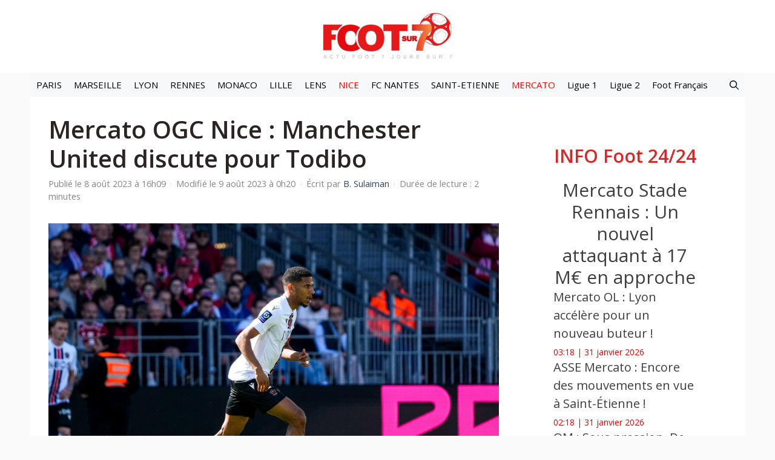

--- FILE ---
content_type: text/html; charset=utf-8
request_url: https://www.google.com/recaptcha/api2/aframe
body_size: 268
content:
<!DOCTYPE HTML><html><head><meta http-equiv="content-type" content="text/html; charset=UTF-8"></head><body><script nonce="ry7dBzjeuM7QLB_EzWbN5w">/** Anti-fraud and anti-abuse applications only. See google.com/recaptcha */ try{var clients={'sodar':'https://pagead2.googlesyndication.com/pagead/sodar?'};window.addEventListener("message",function(a){try{if(a.source===window.parent){var b=JSON.parse(a.data);var c=clients[b['id']];if(c){var d=document.createElement('img');d.src=c+b['params']+'&rc='+(localStorage.getItem("rc::a")?sessionStorage.getItem("rc::b"):"");window.document.body.appendChild(d);sessionStorage.setItem("rc::e",parseInt(sessionStorage.getItem("rc::e")||0)+1);localStorage.setItem("rc::h",'1769828333200');}}}catch(b){}});window.parent.postMessage("_grecaptcha_ready", "*");}catch(b){}</script></body></html>

--- FILE ---
content_type: text/css
request_url: https://www.foot-sur7.fr/wp-content/plugins/generateperf/css/google-news-button.css?ver=2.8.6
body_size: -37
content:
.google-news-card {

}

.google-news-button-container {
    margin-top: 2em;
    text-align: center;
}

.google-news-card a {
    display: inline-block;
    border: 1px solid var(--medium);
    border-radius: 5px;
    padding: 12px 18px;
    color: #000 !important;
    font-weight: 700;
    background-color: #fff;
}

.google-news-card a:hover {
    color: #000 !important;
    border-top-color: #0f9d58;
    border-right-color: #eb4132;
    border-bottom-color: #4086f4;
    border-left-color: #f8a808;
}

.google-news-card svg {
    vertical-align: middle !important;
    margin-left: .75em;
}